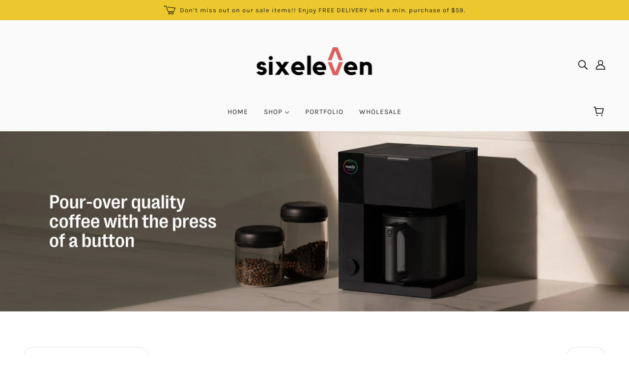

--- FILE ---
content_type: application/x-javascript
request_url: https://app.sealsubscriptions.com/shopify/public/status/shop/sixeleven-xyz.myshopify.com.js?1768941203
body_size: -271
content:
var sealsubscriptions_settings_updated='1720174009';